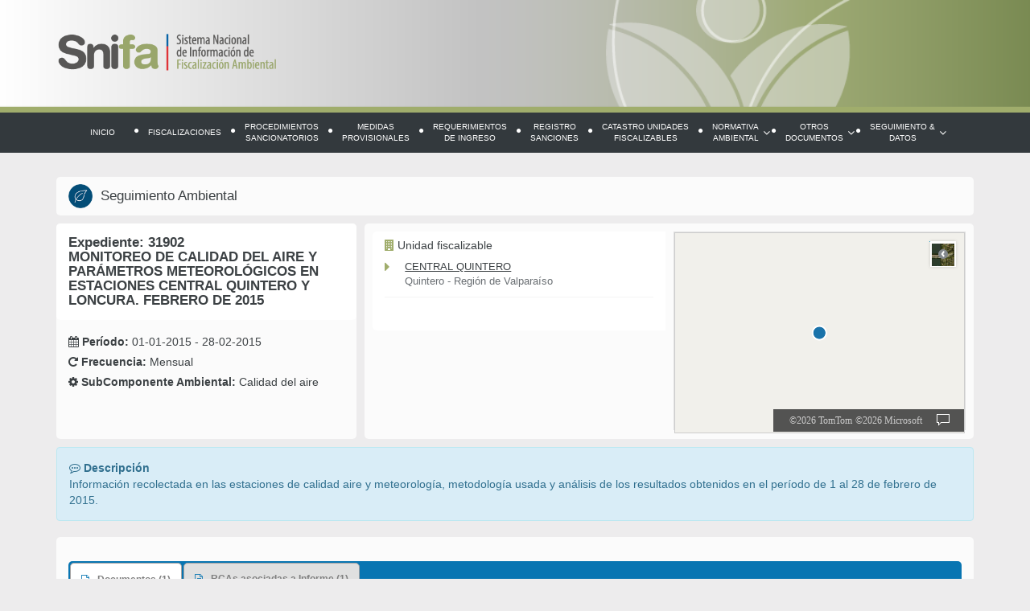

--- FILE ---
content_type: text/html; charset=utf-8
request_url: https://snifa.sma.gob.cl/SeguimientoAmbiental/Ficha/31902
body_size: 33972
content:
<!doctype html>
<html>
<head>
    <meta http-equiv="Content-Type" content="text/html; charset=UTF-8" />
    <meta charset="utf-8">
    <meta http-equiv="X-UA-Compatible" content="IE=edge">
    <meta name="viewport" content="width=device-width, initial-scale=1, shrink-to-fit=no" ">
    <title>SNIFA - Sistema Nacional de Información de Fiscalización Ambiental</title>
    <link href="~/favicon.ico" rel="shortcut icon" type="image/x-icon" />
    <link rel="stylesheet" type="text/css" href="/Content/bootstrap.min.css">
    <link rel="stylesheet" type="text/css" href="/Content/font-awesome.min.css">
    <link rel="stylesheet" type="text/css" href="/Content/jquery-ui.css">
    <link rel="stylesheet" type="text/css" href="https://cdn.datatables.net/1.10.19/css/jquery.dataTables.min.css">
    <link rel="stylesheet" type="text/css" href="/Content/jquery.multiselect.css" />
    <link rel="stylesheet" type="text/css" href="/Content/snifa.css">
    <link rel="stylesheet" type="text/css" href="/Content/color.css">
    <link rel="stylesheet" type="text/css" href="/Content/estilos.css">
    <link rel="stylesheet" type="text/css" href="/Content/mytable_estilos.css" />
    <link rel="stylesheet" type="text/css" href="/Content/head-footer.css">
    <link rel="stylesheet" type="text/css" href="/Content/clases-nuevas.css">
    <link rel="stylesheet" type="text/css" href="/Scripts/bootstrap-select-1.12.4/css/bootstrap-select.min.css">
    <link rel="stylesheet" type="text/css" href="/Content/loading.css">

    <link rel="stylesheet" href="https://atlas.microsoft.com/sdk/javascript/mapcontrol/2/atlas.min.css" type="text/css">
    <script src="https://atlas.microsoft.com/sdk/javascript/mapcontrol/2/atlas.min.js"></script>


    
    <script src="/Scripts/jquery/jquery-2.2.4.js"></script>
    <script src="/Scripts/jquery-ui.js"></script>
    <script src="/Scripts/bootstrap.min.js"></script>
    <script src="/Scripts/jquery.dataTables.editable.js"></script>
    <script src="/Scripts/jquery.dataTables.columnFilter.js"></script>
    <script src="/Scripts/jquery.dataTables.min.js"></script>
    <script src="/Scripts/funciones.js"></script>
    <script type="text/javascript" src="/Scripts/jquery.multiselect.js"></script>
    <script type="text/javascript" src="/Scripts/responsive-tabs.js"></script>


    <script src="/Scripts/export/tableExport.js"></script>
    <script src="/Scripts/export/jquery.base64.js"></script>
    <script src="/Scripts/export/jspdf/libs/sprintf.js"></script>
    <script src="/Scripts/export/jspdf/jspdf.js"></script>
    <script src="/Scripts/export/jspdf/libs/base64.js"></script>

    <script type="text/javascript" src="/Scripts/bootstrap-select-1.12.4/js/bootstrap-select.min.js"></script>
    <script type="text/javascript" src="/Scripts/bootstrap-select-1.12.4/js/i18n/defaults-es_CL.js"></script>
    <script src="/Scripts/jquery.fileDownload.js" type="text/javascript"></script>


    
    
    <!-- HTML5 shim and Respond.js for IE8 support of HTML5 elements and media queries -->
    <!--[if lt IE 9]>
    <script src="js/html5shiv.min.js"></script>
    <script src="js/respond.min.js"></script>
    <![endif]-->
    <!-- Google tag (gtag.js) -->
    <script async src="https://www.googletagmanager.com/gtag/js?id=G-H7DTM3S58G"></script>
    <script>
        window.dataLayer = window.dataLayer || [];
        function gtag() { dataLayer.push(arguments); }
        gtag('js', new Date());

        gtag('config', 'G-H7DTM3S58G');
    </script>


</head>

<body onload="InitMap()">
    <div id="cargandoInformacionPdC" class="modal" style="z-index: 999999999;">
        <div class="modal-dialog">
            <div class="modal-content">
                <div class="modal-body">
                    <div style="text-align: center; margin: 20px;">
                        <div style="position: relative;  margin: auto; padding: 10px; height: 100px; width: 120px;">
                            <div style="padding: 20px; width: 100px;">
                                <img src="/Images/icono-sma.svg" class="ld ld-bounce" />
                            </div>
                        </div>
                        <b>Cargando información ...</b><br />
                        Esta descarga podría demorar dependiendo de la cantidad de archivos reportados, favor espere.
                    </div>
                </div>
            </div>
        </div>
    </div>
    <div id="cargandoInformacion" class="modal" style="z-index: 999999999;">
        <div class="modal-dialog">
            <div class="modal-content">
                <div class="modal-body">
                    <div style="text-align: center; margin: 20px;">
                        <div style="position: relative;  margin: auto; padding: 10px; height: 100px; width: 120px;">
                            <div style="padding: 20px; width: 100px;">
                                <img src="/Images/icono-sma.svg" class="ld ld-bounce" />
                            </div>
                        </div>
                        <b>Cargando información ...</b>                        
                    </div>
                </div>
            </div>
        </div>
    </div>


    <div class="sombra"></div>
    <div class="menu-mobile">
        <div class="cerrar-menu-mobile">
            <i class="fa fa-times"></i>
        </div>
        <ul>
            <li><a href="/">Inicio</a></li>
            <li class="active"><a href="/Fiscalizacion">Fiscalizaciones</a></li>
            <li><a href="/Sancionatorio">Procedimientos sancionatorios</a></li>
            <li><a href="/MedidaProvisional">Medidas provisionales</a></li>
            <li><a href="/RequerimientoIngreso">Requerimientos de Ingreso</a></li>
            <li><a href="/RegistroPublico">Registro Sanciones</a></li>
            <li><a href="/UnidadFiscalizable">Catastro Unidades fiscalizables</a></li>
            
            <li class="dropdown">
                <a href="#" class="dropdown-toggle" data-toggle="dropdown" role="button" aria-haspopup="true" aria-expanded="false">Normativa Ambiental <i class="fa fa-angle-down"></i></a>
                <ul class="dropdown-menu">
                    <li><a href="/Instrumento/Index/1">Resoluciones de Calificación Ambiental</a></li>
                    <li><a href="/Instrumento/Tipo/4">Planes de Prevención y Descontaminación Ambiental</a></li>
                    <li><a href="/Instrumento/Tipo/2">Normas de Emisión</a></li>
                    <li><a href="/Instrumento/Tipo/3">Normas de Calidad</a></li>
                    <li><a href="/ProgramaCumplimiento">Programas de Cumplimiento</a></li>
                    <li><a href="/Instrumento/NormativaAmbiental">Otros Instrumentos</a></li>
                </ul>
            </li>
            <li class="dropdown">
                <a href="#" class="dropdown-toggle" data-toggle="dropdown" role="button" aria-haspopup="true" aria-expanded="false">Otros Documentos<i class="fa fa-angle-down"></i></a>
                <ul class="dropdown-menu">
                    <li><a href="/Resolucion/Programa">Programas y subprogramas de fiscalización</a></li>
                    <li><a href="/Resolucion/Instruccion">Instrucciones y requerimientos de caracter general</a></li>

                    
                    <li><a href="/PlanReparacion">Planes de Reparación</a></li>

                    <li><a href="/DictamenContraloria/Contraloria">Dictámenes de Contraloría</a></li>
                    <li><a href="/SentenciaTribunal/Tribunal">Sentencias de Tribunales</a></li>
                    
                    <li><a href="/CaducidadRCA">Caducidad y acreditación de vigencia de RCA</a></li>
                </ul>
            </li>
            <li class="dropdown">
                <a href="#" class="dropdown-toggle" data-toggle="dropdown" role="button" aria-haspopup="true" aria-expanded="false">Seguimiento & Datos <i class="fa fa-angle-down"></i></a>
                <ul class="dropdown-menu">
                    <li><a href="/SeguimientoAmbiental">Seguimiento Ambiental</a></li>
                    <li><a href="/Estadisticas">Estadísticas</a></li>
                    <li><a href="/DatosAbiertos">Datos Abiertos</a></li>
                </ul>
            </li>
            
            <li><a href="http://www.sma.gob.cl">Ir al sitio SMA</a></li>
        </ul>
    </div><!-- /.navbar-collapse -->
    <!-- /.container-fluid -->
    <header>
        <div class="container">
            <div class="boton-menu-mobile">
                <i class="fa fa-bars"></i>
            </div>
            <div class="logo">
                <a href="/"><img src="/images/snifa-logo.png" alt="" /></a>
            </div>
        </div>    
        <nav class="navbar navbar-default snifamenu">

            <!-- Brand and toggle get grouped for better mobile display -->
            <div class="navbar-header container">
                <button type="button" class="navbar-toggle collapsed" data-toggle="collapse" data-target="#bs-example-navbar-collapse-1" aria-expanded="false">
                    <span class="sr-only">Toggle navigation</span>
                    <span class="icon-bar"></span>
                    <span class="icon-bar"></span>
                    <span class="icon-bar"></span>
                    <span class="textmenu">MENÚ PRINCIPAL</span>
                </button>
            </div>

            <!-- Collect the nav links, forms, and other content for toggling -->
            <div class="collapse navbar-collapse" id="bs-example-navbar-collapse-1">
                <ul class="nav navbar-nav">
                    <li><a href="/">Inicio</a></li>
                    <li class="separador"><i class="fa fa-circle"></i></li>
                    <li id="uno"><a href="/Fiscalizacion">Fiscalizaciones</a></li>
                    <li class="separador"><i class="fa fa-circle"></i></li>
                    <li id="dos"><a href="/Sancionatorio">Procedimientos<br /> sancionatorios</a></li>
                    <li class="separador"><i class="fa fa-circle"></i></li>
                    <li id="tres"><a href="/MedidaProvisional">Medidas<br /> provisionales</a></li>
                    <li class="separador"><i class="fa fa-circle"></i></li>
                    <li id="tres"><a href="/RequerimientoIngreso">Requerimientos<br /> de Ingreso</a></li>
                    <li class="separador"><i class="fa fa-circle"></i></li>
                    <li id="cuatro"><a href="/RegistroPublico">Registro<br /> sanciones</a></li>
                    <li class="separador"><i class="fa fa-circle"></i></li>
                    <li id="cinco"><a href="/UnidadFiscalizable">Catastro Unidades<br /> fiscalizables</a></li>
                    
                    <li class="separador"><i class="fa fa-circle"></i></li>
                    <li id="seis" class="dropdown-submenu">
                        <a href="/Instrumento/NormativaAmbiental" class="dropdown-toggle" role="button" aria-haspopup="true" aria-expanded="false">Normativa<br /> Ambiental<i class="fa fa-angle-down"></i></a>
                        <ul class="dropdown-menu">
                            <li><a href="/Instrumento">Resoluciones de Calificación Ambiental</a></li>
                            <li class="divider"></li>
                            <li><a href="/Instrumento/Tipo/4">Planes de Prevención y Descontaminación Ambiental</a></li>
                            <li class="divider"></li>
                            <li><a href="/Instrumento/Tipo/2">Normas de Emisión</a></li>
                            <li class="divider"></li>
                            <li><a href="/Instrumento/Tipo/3">Normas de Calidad</a></li>
                            <li class="divider"></li>
                            <li><a href="/ProgramaCumplimiento">Programas de cumplimiento</a></li>
                            <li class="divider"></li>
                            <li><a href="/Instrumento/NormativaAmbiental">Otros Instrumentos</a></li>
                        </ul>
                    </li>
                    <li class="separador"><i class="fa fa-circle"></i></li>
                    <li id="siete" class="dropdown-submenu">
                        <a href="/Resolucion/Programa" class="dropdown-toggle" role="button" aria-haspopup="true" aria-expanded="false">Otros<br /> documentos <i class="fa fa-angle-down"></i></a>
                        <ul class="dropdown-menu">
                            <li><a href="/Resolucion/Programa">Programas y subprogramas de fiscalización</a></li>
                            <li class="divider"></li>
                            <li><a href="/Resolucion/Instruccion">Instrucciones y requerimientos de caracter general</a></li>
                            
                            
                            <li class="divider"></li>
                            <li><a href="/PlanReparacion">Planes de Reparación</a></li>
                            <li class="divider"></li>
                            <li><a href="/DictamenContraloria/Contraloria">Dictámenes de Contraloría</a></li>
                            <li class="divider"></li>
                            <li><a href="/SentenciaTribunal/Tribunal">Sentencias de Tribunales</a></li>
                            
                            <li class="divider"></li>
                            <li><a href="/CaducidadRCA">Caducidad y acreditación de vigencia de RCA</a></li>
                        </ul>
                    </li>
                    <li class="separador"><i class="fa fa-circle"></i></li>
                    <li id="ocho" class="dropdown-submenu">
                        <a href="#" class="dropdown-toggle" role="button" aria-haspopup="true" aria-expanded="false">Seguimiento &<br /> Datos <i class="fa fa-angle-down"></i></a>
                        <ul class="dropdown-menu">
                            <li><a href="/SeguimientoAmbiental">Seguimiento Ambiental</a></li>
                            <li class="divider"></li>
                            <li><a href="/Estadisticas">Estadísticas</a></li>
                            <li class="divider"></li>
                            <li><a href="/DatosAbiertos">Datos Abiertos</a></li>
                        </ul>
                    </li>
                    
                </ul>
            </div><!-- /.navbar-collapse -->
            <!-- /.container-fluid -->
        </nav>
    </header>

    <div class="clearfix"></div>

    <div class="container contenido">

       


<script>
    $("#cargandoInformacion").modal({
        backdrop: 'static',
        show: false
    });
    var $modal = $("#cargandoInformacion");
    $modal.modal('show');
</script>

<!--CAMBIO LFI-->
<div class="volver-busqueda tipo-ssa">
    <a href="/SeguimientoAmbiental"><img src="/images/f-ps.png" /> Volver a la Búsqueda</a>
</div>
<!--FIN CAMBIO LFI-->
<div class="categoria8">
    <div class="row">
        <div class="col-md-12">
            <!--CAMBIO LFI class titulo-->
            <div class="hidden-mobile panel titulo panel-default">
                <div class="panel-body">
                    <div class="titulo-categoria">
                        <img src="/images/ic-seguimiento-09.png" /> Seguimiento Ambiental
                    </div>
                </div>
            </div>
            <div class="item-mobile item8 titulo-interior hidden-desktop">
                <a href="/SeguimientoAmbiental">
                    <div>
                        <img src="/images/ic6b.png" />
                        <span>Seguimiento Ambiental</span>
                    </div>
                </a>
            </div>
        </div>
    </div>
</div>
<!--CAMBIO LFI-->
<div class="tipo-ssa">


<script>
    var gmarkers = [];
    var totalPuntos = 0;

    function validarMarker(lat, lon) {
        for (var i = 0; i < gmarkers.length; i++) {
            if (gmarkers[i][1] === lat && gmarkers[i][2] === lon) {
                return false;
            }
        }
        return true;
    }
</script>

<div class="row">
        <div class="col-md-4">
            <div class="panel panel-default panel-expediente panel-expediente1">
                <div class="panel-body sin-padding">
                    <h3>Expediente: 31902<br/>MONITOREO DE CALIDAD DEL AIRE Y PARÁMETROS METEOROLÓGICOS EN ESTACIONES CENTRAL QUINTERO Y LONCURA. FEBRERO DE 2015</h3>
                    <h4><i class='fa fa-calendar'></i> <b>Período:</b> 01-01-2015 - 28-02-2015 <i></i></h4>
                    <h4><i class='fa fa-repeat'></i> <b>Frecuencia:</b> Mensual <i></i></h4>
                    <h4><i class='fa fa-cog'></i> <b>SubComponente Ambiental:</b> Calidad del aire <i></i></h4>
                    <h4></h4>
                    <h4></h4>
                    <h4></h4>
                    <h4></h4>
                </div>
            </div>
        </div>
        <div class="col-md-8">
            <div class="panel panel-default panel-expediente">
                <div class="panel-body panel-u-f">
                    <div class="row">
                        <div class="col-md-6 hidden-mobile">
                            <div class="box-unidad-fiscalizable">
                                <h4><i class="fa fa-building"></i> Unidad fiscalizable</h4>
                                <ul>
                                        <li>
                                            <i class="fa fa-caret-right"></i> <a href="/UnidadFiscalizable/Ficha/1653">CENTRAL QUINTERO</a><br/>
                                            Quintero - Regi&#243;n de Valpara&#237;so
                                        </li>
                                        <input type="hidden" id="tLat_1653" value="-32.788179"/>
                                        <input type="hidden" id="tLng_1653" value="-71.485044"/>
                                        <input type="hidden" id="tNombre_1653" value="CENTRAL QUINTERO"/>
                                        <script>

                                        if (validarMarker('-32.788179', '-71.485044')) {
                                            var punto = [];
                                            punto.push('CENTRAL QUINTERO');
                                            punto.push('-32.788179');
                                            punto.push('-71.485044');
                                            //punto.push(totalPuntos++);
                                            gmarkers.push(punto);
                                        }
                                        </script>
                                </ul>
                            </div>


                        </div>
                        <div class="col-md-6 hidden-mobile">
                            <div class="mapa-expediente">
                                <div id="dMapa" style="height: 250px;">
                                    
                                    <div id="myMap" style="width: 100%; height: 100%; position:relative; border: 1px solid #CCC"></div>
                                </div>
                            </div>
                        </div>

                        
                        <div class="col-md-6 hidden-desktop">
                            <!--CAMBIO LFI-->
                            <div class="btn-ver-mapa">
                                <i class="fa fa-map-marker"></i> Ver mapa
                            </div>
                            <div class="clear"></div>
                            <!--FIN CAMBIO-->
                            <div class="mapa-expediente">
                                <div id="dMapa" style="height: 250px;">
                                    
                                    <div id="myMap" style="width: 100%; height: 100%; position:relative; border: 1px solid #CCC"></div>
                                </div>
                            </div>
                        </div>
                        <div class="col-md-6 hidden-desktop">
                            <div class="box-unidad-fiscalizable">
                                <h4><i class="fa fa-building"></i> Unidad fiscalizable</h4>
                                <ul>
                                        <li>
                                        <i class="fa fa-caret-right"></i> <a href="/UnidadFiscalizable/Ficha/1653">CENTRAL QUINTERO</a><br/>
                                            Quintero - Regi&#243;n de Valpara&#237;so
                                        </li>
                                        <input type="hidden" id="tLat_1653" value="-32.788179"/>
                                        <input type="hidden" id="tLng_1653" value="-71.485044"/>
                                        <input type="hidden" id="tNombre_1653" value="CENTRAL QUINTERO"/>
                                        <script>

                                        if (validarMarker('-32.788179', '-71.485044')) {
                                            var punto = [];
                                            punto.push('CENTRAL QUINTERO');
                                            punto.push('-32.788179');
                                            punto.push('-71.485044');
                                            gmarkers.push(punto);
                                        }
                                        </script>
                                </ul>
                            </div>


                        </div>
                    </div>
                </div>
            </div>
        </div>
</div>

<script type="text/javascript">
    var lat, lati;
    var lon, long;
    var datasource, popup;


    lat = gmarkers[0][1];
    lon = gmarkers[0][2];

    var latitud = parseFloat(lat);
    var longitud = parseFloat(lon);
    var keyMap = '8gRwY6BtU28BI6M1zxIYN869xCxNfGv_5nKvQED4mR0';

   function InitMap()
    {

       //Define an HTML template for a custom popup content laypout.
       var popupTemplate = '<div class="customInfobox"><div class="name">{name}</div>{description}</div>';

       var map = new atlas.Map('myMap', {
           center: [longitud, latitud],
           view: "Auto",
           zoom: 14,
           language: 'es-ES',
           showLogo: 0,
           authOptions: {
               authType: 'subscriptionKey',
               subscriptionKey: keyMap
           }
       })

       //Create an HTML marker and add it to the map.
       //var marker = new atlas.HtmlMarker({
       //    color: 'DodgerBlue',
       //    text: '',
       //    position: [longitud, latitud]
       //});
       //map.markers.add(marker);

       setTimeout(function () {
           map.setStyle({ style: 'satellite' });
       }, 1000);


       //Wait until the map resources are ready.
       map.events.add('ready', function () {

           /*Add the Style Control to the map*/
           map.controls.add(new atlas.control.StyleControl({
               mapStyles: ['road', 'satellite']
           }), {
               position: 'top-right'
           });

           //Create a data source and add it to the map.
           var datasource = new atlas.source.DataSource();
           map.sources.add(datasource);

           //Add sample data.
           /*Add point locations*/
           if (!JSON.parse(false)) {
               if (gmarkers.length >= 1) {

                   for (i = 0; i < gmarkers.length; i++) {

                       lati = parseFloat(gmarkers[i][1]);
                       long = parseFloat(gmarkers[i][2]);
                       //points.push(new atlas.data.Point([long, lati]));
                       datasource.add([
                            new atlas.data.Feature(new atlas.data.Point([long, lati]), {
                            title: gmarkers[i][0]//,
                            //description: 'This point doesn\'t have a template defined, fallback to title and description properties.'
                            })
                       ]);
                   }
               }

           }else{
               $('.mapa-expediente').parent().append('<div style="text-align: center;"><img src="../../Images/informacion-resevada.png" /></div>');
               $('.mapa-expediente').remove();
           }

           //Create a layer that defines how to render the points on the map.
           var layer = new atlas.layer.BubbleLayer(datasource);
           map.layers.add(layer);
           //Create a popup but leave it closed so we can update it and display it later.
           popup = new atlas.Popup();
           //Add a click event to the layer.
           map.events.add('click', layer, showPopup);
       });
       function showPopup(e) {
           if (e.shapes && e.shapes.length > 0) {
               var properties = e.shapes[0].getProperties();

               popup.setOptions({
                   //Update the content of the popup.
                   content: atlas.PopupTemplate.applyTemplate(properties, properties.popupTemplate),

                   //Update the position of the popup with the pins coordinate.
                   position: e.shapes[0].getCoordinates()
               });

               //Open the popup.
               popup.open(map);
           }
       }


       



   };





</script>







</div>
<!--FIN CAMBIO-->

<div class="row">
    <div class="col-md-12">
        <div class="alert alert-info" role="alert">
            <i class='fa fa-commenting-o '></i>
            <strong>Descripción</strong><br /> Informaci&#243;n recolectada en las estaciones de calidad aire y meteorolog&#237;a, metodolog&#237;a usada y an&#225;lisis de los resultados obtenidos en el per&#237;odo de 1 al 28 de febrero de 2015.
        </div>  
    </div>
</div>

<div class="row">
    <div class="col-md-12">
        <!--CAMBIO LFI-->
        <div class="panel-ficha tipo-ssa">
        <!--FIN CAMBIO LFI -->
        <div class="panel panel-default">
            <div class="panel-body">
                <div class="row">
                    <div class="col-md-12">
                        <ul class="nav nav-tabs responsive">
                            <li class="active"><a data-toggle="tab" href="#documentos"><i class="fa fa-file-text-o"></i> Documentos (1)</a></li>                            
                            <li><a data-toggle="tab" href="#instrumentos"><i class="fa fa-file-text-o"></i> RCAs asociadas a Informe (1)</a></li>                            
                        </ul>
                        <div class="tab-content responsive">
                            <div id="documentos" class="tab-pane fade in active">
                                <table class="conBorde tabla-resultado-busqueda">
                                    <thead>
                                        <tr>
                                            <th style="width: 10%;">#</th>
                                            <th>Nombre Documento</th>
                                            
                                            <th style="width: 10%;">Fecha</th>
                                            <th style="width: 10%;">Link</th>
                                        </tr>
                                    </thead>
                                    <tbody>
                                            <tr>
                                                <td data-label="#">1</td>
                                                <td data-label="Nombre Documento">Informe Calidad del aire y meteorologia Central Quintero febrero 2015.pdf</td>
                                               
                                                <td data-label="Fecha">16-04-2015</td>
                                                <td data-label="Link">
                                                    <a href="/General/DescargarInformeSeguimiento/69142"  target="_blank"><i class="fa fa-download"></i> Descargar</a>
                                                </td>
                                            </tr>
                                    </tbody>
                                </table>
                            </div> 
                            <div id="instrumentos" class="tab-pane fade in">
                                <table class="conBorde tabla-resultado-busqueda">
                                    <thead>
                                        <tr>
                                            <th style="width: 5%;">#</th>
                                            <th style="width: 45%;">Nombre</th>
                                            <th style="width: 20%;">Tipo Instrumento</th>
                                            <th style="width: 10%;">Numero</th>
                                            <th style="width: 10%;">Año</th>
                                            <th style="width: 10%;">Link</th>
                                        </tr>
                                    </thead>
                                    <tbody>
                                            <tr>
                                                <td data-label="#">1</td>
                                                <td data-label="Nombre Instrumento">922/2008 CENTRAL TERMOELECTRICA QUINTERO</td>
                                                <td data-label="Tipo Instrumento">Resoluci&#243;n de Calificaci&#243;n Ambiental</td>
                                                <td data-label="Numero">922</td>
                                                <td data-label="Año">2008</td>
                                                <td data-label="Link">
                                                    <a href="http://seia.sea.gob.cl/expediente/ficha/fichaPrincipal.php?id_expediente=2308811" target="_blank"><i class="fa fa-eye"></i> Ver</a>
                                                </td>
                                            </tr>
                                    </tbody>
                                </table>
                            </div>                            
                        </div>
                    </div>
                </div>
            </div>
        </div>
        <!--CAMBIO LFI-->
        </div>
        <!--FIN CAMBIO LFI-->
    </div>
</div>


<script>
    $(document).ready(function() {
        setTimeout(function() {
            $modal.modal('hide');
            menuActivo("nueve");
        }, 1000);
    });
</script>
    </div> <!--termina container principal-->

   
    <footer class="footer">
        <div class="container">
            <div class="row">
                <div class="col-md-6 datos-pie">
                    <img src="/images/logo-pie.png" alt="" class="logo-pie" />
                    <div class="info-pie">
                        <span>Superintendencia del Medio Ambiente Gobierno de Chile</span>
                        <p>
                            Teatinos 280, pisos 7, 8 y 9, Santiago, Chile<br />
                            Tel: +56 2 2617 1800
                        </p>
                    </div>
                    <div class="clearfix"></div>
                </div>
                <div class="col-md-6 nav_footer hidden-mobile">
                    <ul>
                        <li>
                            <a href="https://transparencia.sma.gob.cl/doc/ssi/PoliticaGeneraldeSeguridadInformacion.pdf" target="_blank">
                                <i class="fa fa-lock fa-2x hidden-xs"></i>
                                Política de seguridad de la información
                            </a>
                        </li>

                        <li>
                            <a href="https://portal.sma.gob.cl" class="ir-sma" target="_blank">
                                <i class="fa fa-home fa-2x hidden-xs"></i>
                                Portal SMA
                            </a>
                        </li>
                        <li>
                            
                            <a href="/Home/Novedades">
                                <i class="fa fa-info-circle fa-2x hidden-xs"></i>
                                Últimas novedades SNIFA
                            </a>
                        </li>
                        <li>
                            
                            <a href="/Home/PreguntasFrecuentes">
                                <i class="fa fa-question-circle fa-2x hidden-xs"></i>
                                Preguntas frecuentes
                            </a>
                        </li>
                    </ul>

                        
                    <div class="clearfix"></div>
                </div>
                <div class="col-md-12 hidden-desktop">
                    <a href="http://www.sma.gob.cl" class="ir-sma" target="_blank">
                        <i class="fa fa-home fa-2x"></i> Ir al sitio SMA
                    </a>
                </div>

            </div>
        </div>

    </footer>
    <script type="text/javascript">
        (function ($) {
            fakewaffle.responsiveTabs(['md', 'sm', 'xs']);
        })(jQuery);
    </script>

</body>
</html>

--- FILE ---
content_type: text/css
request_url: https://snifa.sma.gob.cl/Content/mytable_estilos.css
body_size: 9105
content:

table.conBorde tr th{
	border-color: #fff;

	padding-right: 15px;
}
table.conBorde tr th:first-child{

}
table.conBorde tr th:last-child{

}

#myTable_excel a{
	margin-left: 15px;
}
#myTable_mapa a{
	margin-left: 15px;
}

.dataTables_wrapper{
	
}

table.tabla-resultado-busqueda{
	margin-top: 0px;

}
table.conBorde tr td{
	padding: 10px;

}

.panel-ambiental{
	padding-bottom: 20px;
}
.panel-ambiental .form-horizontal .control-label{
	text-align: left;
	padding-left: 15px;
}
.panel-busqueda .form-horizontal .control-label{
	text-align: left;
	padding-left: 15px;
}

.tabla-grande {
	overflow-x: scroll;
}
.tabla-grande table{
	min-width: 1500px;
}

/* responsive responsive */
@media (max-width:1199px){

}
@media (max-width: 991px) {

	.dataTables_wrapper{
		overflow: scroll;
	}

}
@media (max-width:768px) {
	
   .dataTables_length{
   	width: 50%;
   	margin-bottom: 15px;
   }
  
.tabla-scroll{
	
}

table.tabla-fieldset{}
table.tabla-fieldset tr{
	margin-bottom: 0;
}
table.tabla-fieldset td{
	border: 1px solid #ccc;
}

.dataTables_wrapper{
	overflow: visible;
}

   table.tabla-fieldset,table.bordeSimple,table.conBorde{
      border: 0;
    }

    table.tabla-fieldset thead, 
    table.bordeSimple thead, 
    table.conBorde thead
    {
      display: none;
    }

    table.tabla-fieldset tr,
    table.bordeSimple tr,
    table.conBorde tr,
    {
      margin-bottom: 10px;
      display: block;
      border-bottom: 2px solid #ddd;
    }

    table.tabla-fieldset td, 
    table.bordeSimple td, 
    table.conBorde td 
    {
      display: block;
      text-align: right;
      font-size: 13px;
      border-bottom: 1px dotted #ccc;
    }

    table.tabla-fieldset td:last-child,
    table.bordeSimple td:last-child,
    table.conBorde td:last-child
    {
      border-bottom: 0;
    }

table.tabla-fieldset td::before,
table.bordeSimple td::before,
table.conBorde td::before 
{
  content: attr(data-label);
  float: left;
  font-weight: bold;
  text-align: left;
  text-transform: uppercase;
  width: 50%;
  line-height: 13px;
  color: #000;
}
    .tabla-grande {
	overflow-x: auto;
}
.tabla-grande table{
	min-width: 0px;
}

	#myTable_estado_multa,#myTable_multas{
		width: 33%;
		padding: 0 10px;
	}

	#myTable .fa-li{
		position: relative;
		left: auto;
		top: auto;
	}
}


/* CAMBIOS LFI */
table.conBorde tr th,table.conBorde tr td {
    border: none;
}
table.conBorde tr td {
    color:#626262;
}
tipo-fisc table.conBorde tr th {
    background:  #60c49e;
}

tipo-mp table.conBorde tr th {
    background:  #826c97;
}

tipo-ps table.conBorde tr th {
    background:  #5e9ed6;
}

tipo-rps table.conBorde tr th {
    background:  #d36a54;
}

.tipo-cu table.conBorde tr th {
    background: #f6af33;
}

.tipo-verde table.conBorde tr th {
    background: #71903a;
}

@media (max-width:768px) {
    
    table.tabla-fieldset td::before, table.bordeSimple td::before, table.conBorde td::before {
        text-transform: none;
        color:#767676;
        text-align: right;
        position: absolute;
        left: 0;
        top: 7px;
        padding-right: 10px;
        font-weight: 600;
    }

    table.conBorde tr {
        padding-top: 10px;
        padding-bottom: 10px;
    }

    table.conBorde tr th, table.conBorde tr td {
        color:#494949;
        padding-left: 50%;
        padding-right: 5px;
        text-align: left;
        position: relative;
        padding-top: 5px;
        padding-bottom: 5px;
        margin-top: 5px;
    }

    table.conBorde tr td ul {
        padding-left: 0;
    }


    table.conBorde tr td[data-label="Detalle"] {
        padding-left: 0;
    }

    table.conBorde tr td[data-label="Detalle"] a {
        padding-left: 0;
        display: inline-block;
        position: relative;
        padding: 0 20px;
    }

    table.conBorde tr td[data-label="Detalle"] span{
        position: absolute;
        width: 100%;
        height: 1px;
        left: 0;
        top: 16px; 
    }

    .tipo-fisc table.conBorde tr:nth-child(odd) td[data-label="Detalle"] a {
        background: #d3eee4 /*c9ebde*/;
    }

    .tipo-fisc table.conBorde tr:nth-child(odd) td[data-label="Detalle"] span {
        background: #60c49e;
    }

    .tipo-fisc table.conBorde tr:nth-child(even) td[data-label="Detalle"] a {
        background: #fff;
    }

    .tipo-fisc table.conBorde tr:nth-child(even) td[data-label="Detalle"] span {
        background: #b5b5b5;
    }
    
    .tipo-fisc table.conBorde tr:nth-child(odd) {
        border-top: 10px solid #d3eee4 /*c9ebde*/;
        border-bottom: 10px solid #d3eee4 /*c9ebde*/;
    }

    .tipo-fisc table.conBorde tr:nth-child(even) {
        border-top: 10px solid #fff;
        border-bottom: 10px solid #fff;
    }

    .tipo-mp table.conBorde tr:nth-child(odd) td[data-label="Detalle"] a {
        background: #e8e4ec /*dbd4e1*/;
    }

    .tipo-mp table.conBorde tr:nth-child(odd) td[data-label="Detalle"] span {
        background: #826c97;
    }

    .tipo-mp table.conBorde tr:nth-child(even) td[data-label="Detalle"] a {
        background: #fff;
    }

    .tipo-mp table.conBorde tr:nth-child(even) td[data-label="Detalle"] span {
        background: #b5b5b5;
    }
    
    .tipo-mp table.conBorde tr:nth-child(odd) {
        border-top: 10px solid #e8e4ec /*dbd4e1*/;
        border-bottom: 10px solid #e8e4ec /*dbd4e1*/;
    }

    .tipo-mp table.conBorde tr:nth-child(even) {
        border-top: 10px solid #fff;
        border-bottom: 10px solid #fff;
    }

    .tipo-ps table.conBorde tr:nth-child(odd) td[data-label="Detalle"] a {
        background: #e1edf6 /*c8def1*/;
    }

    .tipo-ps table.conBorde tr:nth-child(odd) td[data-label="Detalle"] span {
        background: #5e9ed6;
    }

    .tipo-ps table.conBorde tr:nth-child(even) td[data-label="Detalle"] a {
        background: #fff;
    }

    .tipo-ps table.conBorde tr:nth-child(even) td[data-label="Detalle"] span {
        background: #b5b5b5;
    }
    
    .tipo-ps table.conBorde tr:nth-child(odd) {
        border-top: 10px solid #e1edf6 /*c8def1*/;
        border-bottom: 10px solid #e1edf6 /*c8def1*/;
    }

    .tipo-ps table.conBorde tr:nth-child(even) {
        border-top: 10px solid #fff;
        border-bottom: 10px solid #fff;
    }

    .tipo-rps table.conBorde tr:nth-child(odd) td[data-label="Detalle"] a {
        background: #f6e3df /*f0ccc5*/;
    }

    .tipo-rps table.conBorde tr:nth-child(odd) td[data-label="Detalle"] span {
        background: #d36a54;
    }

    .tipo-rps table.conBorde tr:nth-child(even) td[data-label="Detalle"] a {
        background: #fff;
    }

    .tipo-rps table.conBorde tr:nth-child(even) td[data-label="Detalle"] span {
        background: #b5b5b5;
    }
    
    .tipo-rps table.conBorde tr:nth-child(odd) {
        border-top: 10px solid #f6e3df /*f0ccc5*/;
        border-bottom: 10px solid #f6e3df /*f0ccc5*/;
    }

    .tipo-rps table.conBorde tr:nth-child(even) {
        border-top: 10px solid #fff;
        border-bottom: 10px solid #fff;
    }

    .tipo-cu table.conBorde tr:nth-child(odd) td[data-label="Detalle"] a {
        background: #fdf0d9 /*f7e7c8*/;
    }

    .tipo-cu table.conBorde tr:nth-child(odd) td[data-label="Detalle"] span {
        background: #f6af33;
    }

    .tipo-cu table.conBorde tr:nth-child(even) td[data-label="Detalle"] a {
        background: #fff;
    }

    .tipo-cu table.conBorde tr:nth-child(even) td[data-label="Detalle"] span {
        background: #b5b5b5;
    }
    
    .tipo-cu table.conBorde tr:nth-child(odd) {
        border-top: 10px solid #fdf0d9 /*f7e7c8*/;
        border-bottom: 10px solid #fdf0d9 /*f7e7c8*/;
    }

    .tipo-cu table.conBorde tr:nth-child(even) {
        border-top: 10px solid #fff;
        border-bottom: 10px solid #fff;
    }

    .tipo-verde table.conBorde tr:nth-child(odd) td[data-label="Detalle"] a {
        background: #E8EBDA /*e1f4a6*/;
    }

    .tipo-verde table.conBorde tr:nth-child(odd) td[data-label="Detalle"] span {
        background: #71903a;
    }

    .tipo-verde table.conBorde tr:nth-child(even) td[data-label="Detalle"] a {
        background: #fff;
    }

    .tipo-verde table.conBorde tr:nth-child(even) td[data-label="Detalle"] span {
        background: #b5b5b5;
    }
    
    .tipo-verde table.conBorde tr:nth-child(odd) {
        border-top: 10px solid #E8EBDA /*e1f4a6*/;
        border-bottom: 10px solid #E8EBDA /*e1f4a6*/;
    }

    .tipo-verde table.conBorde tr:nth-child(even) {
        border-top: 10px solid #fff;
        border-bottom: 10px solid #fff;
    }

    table.conBorde tr td[data-label="Detalle"]:before {
        display: none;
    }
    
    table.conBorde tr td .fa-ul {
        margin-left: 0;
    }

}

--- FILE ---
content_type: application/javascript
request_url: https://snifa.sma.gob.cl/Scripts/export/tableExport.js
body_size: 11415
content:
/*The MIT License (MIT)

Copyright (c) 2014 https://github.com/kayalshri/

Permission is hereby granted, free of charge, to any person obtaining a copy
of this software and associated documentation files (the "Software"), to deal
in the Software without restriction, including without limitation the rights
to use, copy, modify, merge, publish, distribute, sublicense, and/or sell
copies of the Software, and to permit persons to whom the Software is
furnished to do so, subject to the following conditions:

The above copyright notice and this permission notice shall be included in
all copies or substantial portions of the Software.

THE SOFTWARE IS PROVIDED "AS IS", WITHOUT WARRANTY OF ANY KIND, EXPRESS OR
IMPLIED, INCLUDING BUT NOT LIMITED TO THE WARRANTIES OF MERCHANTABILITY,
FITNESS FOR A PARTICULAR PURPOSE AND NONINFRINGEMENT. IN NO EVENT SHALL THE
AUTHORS OR COPYRIGHT HOLDERS BE LIABLE FOR ANY CLAIM, DAMAGES OR OTHER
LIABILITY, WHETHER IN AN ACTION OF CONTRACT, TORT OR OTHERWISE, ARISING FROM,
OUT OF OR IN CONNECTION WITH THE SOFTWARE OR THE USE OR OTHER DEALINGS IN
THE SOFTWARE.*/

(function($){
        $.fn.extend({
            tableExport: function(options) {
                var defaults = {
						separator: ',',
						ignoreColumn: [],
						tableName:'yourTableName',
						type:'csv',
						pdfFontSize:14,
						pdfLeftMargin:20,
						escape:'true',
						htmlContent:'false',
						consoleLog:'false'
				};
                
				var options = $.extend(defaults, options);
				var el = this;
				
				if(defaults.type == 'csv' || defaults.type == 'txt'){
				
					// Header
					var tdData ="";
					$(el).find('thead').find('tr').each(function() {
					tdData += "\n";					
						$(this).filter(':visible').find('th').each(function(index,data) {
							if ($(this).css('display') != 'none'){
								if(defaults.ignoreColumn.indexOf(index) == -1){
									tdData += '"' + parseString($(this)) + '"' + defaults.separator;									
								}
							}
							
						});
						tdData = $.trim(tdData);
						tdData = $.trim(tdData).substring(0, tdData.length -1);
					});
					
					// Row vs Column
					$(el).find('tbody').find('tr').each(function() {
					tdData += "\n";
						$(this).filter(':visible').find('td').each(function(index,data) {
							if ($(this).css('display') != 'none'){
								if(defaults.ignoreColumn.indexOf(index) == -1){
									tdData += '"'+ parseString($(this)) + '"'+ defaults.separator;
								}
							}
						});
						//tdData = $.trim(tdData);
						tdData = $.trim(tdData).substring(0, tdData.length -1);
					});
					
					//output
					if(defaults.consoleLog == 'true'){
						console.log(tdData);
					}
					var base64data = "base64," + $.base64.encode(tdData);
					window.open('data:application/'+defaults.type+';filename=exportData;' + base64data);
				}else if(defaults.type == 'sql'){
				
					// Header
					var tdData ="INSERT INTO `"+defaults.tableName+"` (";
					$(el).find('thead').find('tr').each(function() {
					
						$(this).filter(':visible').find('th').each(function(index,data) {
							if ($(this).css('display') != 'none'){
								if(defaults.ignoreColumn.indexOf(index) == -1){
									tdData += '`' + parseString($(this)) + '`,' ;									
								}
							}
							
						});
						tdData = $.trim(tdData);
						tdData = $.trim(tdData).substring(0, tdData.length -1);
					});
					tdData += ") VALUES ";
					// Row vs Column
					$(el).find('tbody').find('tr').each(function() {
					tdData += "(";
						$(this).filter(':visible').find('td').each(function(index,data) {
							if ($(this).css('display') != 'none'){
								if(defaults.ignoreColumn.indexOf(index) == -1){
									tdData += '"'+ parseString($(this)) + '",';
								}
							}
						});
						
						tdData = $.trim(tdData).substring(0, tdData.length -1);
						tdData += "),";
					});
					tdData = $.trim(tdData).substring(0, tdData.length -1);
					tdData += ";";
					
					//output
					//console.log(tdData);
					
					if(defaults.consoleLog == 'true'){
						console.log(tdData);
					}
					
					var base64data = "base64," + $.base64.encode(tdData);
					window.open('data:application/sql;filename=exportData;' + base64data);
					
				
				}else if(defaults.type == 'json'){
				
					var jsonHeaderArray = [];
					$(el).find('thead').find('tr').each(function() {
						var tdData ="";	
						var jsonArrayTd = [];
					
						$(this).filter(':visible').find('th').each(function(index,data) {
							if ($(this).css('display') != 'none'){
								if(defaults.ignoreColumn.indexOf(index) == -1){
									jsonArrayTd.push(parseString($(this)));									
								}
							}
						});									
						jsonHeaderArray.push(jsonArrayTd);						
						
					});
					
					var jsonArray = [];
					$(el).find('tbody').find('tr').each(function() {
						var tdData ="";	
						var jsonArrayTd = [];
					
						$(this).filter(':visible').find('td').each(function(index,data) {
							if ($(this).css('display') != 'none'){
								if(defaults.ignoreColumn.indexOf(index) == -1){
									jsonArrayTd.push(parseString($(this)));									
								}
							}
						});									
						jsonArray.push(jsonArrayTd);									
						
					});
					
					var jsonExportArray =[];
					jsonExportArray.push({header:jsonHeaderArray,data:jsonArray});
					
					//Return as JSON
					//console.log(JSON.stringify(jsonExportArray));
					
					//Return as Array
					//console.log(jsonExportArray);
					if(defaults.consoleLog == 'true'){
						console.log(JSON.stringify(jsonExportArray));
					}
					var base64data = "base64," + $.base64.encode(JSON.stringify(jsonExportArray));
					window.open('data:application/json;filename=exportData;' + base64data);
				}else if(defaults.type == 'xml'){
				
					var xml = '<?xml version="1.0" encoding="utf-8"?>';
					xml += '<tabledata><fields>';

					// Header
					$(el).find('thead').find('tr').each(function() {
						$(this).filter(':visible').find('th').each(function(index,data) {
							if ($(this).css('display') != 'none'){					
								if(defaults.ignoreColumn.indexOf(index) == -1){
									xml += "<field>" + parseString($(this)) + "</field>";
								}
							}
						});									
					});					
					xml += '</fields><data>';
					
					// Row Vs Column
					var rowCount=1;
					$(el).find('tbody').find('tr').each(function() {
						xml += '<row id="'+rowCount+'">';
						var colCount=0;
						$(this).filter(':visible').find('td').each(function(index,data) {
							if ($(this).css('display') != 'none'){	
								if(defaults.ignoreColumn.indexOf(index) == -1){
									xml += "<column-"+colCount+">"+parseString($(this))+"</column-"+colCount+">";
								}
							}
							colCount++;
						});															
						rowCount++;
						xml += '</row>';
					});					
					xml += '</data></tabledata>'
					
					if(defaults.consoleLog == 'true'){
						console.log(xml);
					}
					
					var base64data = "base64," + $.base64.encode(xml);
					window.open('data:application/xml;filename=exportData;' + base64data);

				}else if(defaults.type == 'excel' || defaults.type == 'doc'|| defaults.type == 'powerpoint'  ){
					//console.log($(this).html());
					var excel="<table>";
					// Header
					$(el).find('thead').find('tr').each(function() {
						excel += "<tr>";
						$(this).filter(':visible').find('th').each(function(index,data) {
							if ($(this).css('display') != 'none'){					
								if(defaults.ignoreColumn.indexOf(index) == -1){
									excel += "<td>" + parseString($(this))+ "</td>";
								}
							}
						});	
						excel += '</tr>';						
						
					});					
					
					
					// Row Vs Column
					var rowCount=1;
					$(el).find('tbody').find('tr').each(function() {
						excel += "<tr>";
						var colCount=0;
						$(this).filter(':visible').find('td').each(function(index,data) {
							if ($(this).css('display') != 'none'){	
								if(defaults.ignoreColumn.indexOf(index) == -1){
									excel += "<td>"+parseString($(this))+"</td>";
								}
							}
							colCount++;
						});															
						rowCount++;
						excel += '</tr>';
					});					
					excel += '</table>'
					
					if(defaults.consoleLog == 'true'){
						console.log(excel);
					}
					
					var excelFile = "<html xmlns:o='urn:schemas-microsoft-com:office:office' xmlns:x='urn:schemas-microsoft-com:office:"+defaults.type+"' xmlns='http://www.w3.org/TR/REC-html40'>";
					excelFile += "<head>";
					excelFile += "<!--[if gte mso 9]>";
					excelFile += "<xml>";
					excelFile += "<x:ExcelWorkbook>";
					excelFile += "<x:ExcelWorksheets>";
					excelFile += "<x:ExcelWorksheet>";
					excelFile += "<x:Name>";
					excelFile += "{worksheet}";
					excelFile += "</x:Name>";
					excelFile += "<x:WorksheetOptions>";
					excelFile += "<x:DisplayGridlines/>";
					excelFile += "</x:WorksheetOptions>";
					excelFile += "</x:ExcelWorksheet>";
					excelFile += "</x:ExcelWorksheets>";
					excelFile += "</x:ExcelWorkbook>";
					excelFile += "</xml>";
					excelFile += "<![endif]-->";
					excelFile += "</head>";
					excelFile += "<body>";
					excelFile += excel;
					excelFile += "</body>";
					excelFile += "</html>";


					var base64data = "base64," + $.base64.encode(excelFile);
					window.open('data:application/vnd.ms-'+defaults.type+';filename=exportData.doc;' + base64data);
					
				}else if(defaults.type == 'png'){
					html2canvas($(el), {
						onrendered: function(canvas) {										
							var img = canvas.toDataURL("image/png");
							window.open(img);
							
							
						}
					});		
				}else if(defaults.type == 'pdf'){
	
					var doc = new jsPDF('p','pt', 'a4', true);
					doc.setFontSize(defaults.pdfFontSize);
					
					// Header
					var startColPosition=defaults.pdfLeftMargin;
					$(el).find('thead').find('tr').each(function() {
						$(this).filter(':visible').find('th').each(function(index,data) {
							if ($(this).css('display') != 'none'){					
								if(defaults.ignoreColumn.indexOf(index) == -1){
									var colPosition = startColPosition+ (index * 50);									
									doc.text(colPosition,20, parseString($(this)));
								}
							}
						});									
					});					
				
				
					// Row Vs Column
					var startRowPosition = 20; var page =1;var rowPosition=0;
					$(el).find('tbody').find('tr').each(function(index,data) {
						rowCalc = index+1;
						
					if (rowCalc % 26 == 0){
						doc.addPage();
						page++;
						startRowPosition=startRowPosition+10;
					}
					rowPosition=(startRowPosition + (rowCalc * 10)) - ((page -1) * 280);
						
						$(this).filter(':visible').find('td').each(function(index,data) {
							if ($(this).css('display') != 'none'){	
								if(defaults.ignoreColumn.indexOf(index) == -1){
									var colPosition = startColPosition+ (index * 50);									
									doc.text(colPosition,rowPosition, parseString($(this)));
								}
							}
							
						});															
						
					});					
										
					// Output as Data URI
					doc.output('datauri');
	
				}
				
				
				function parseString(data){
				
					if(defaults.htmlContent == 'true'){
						content_data = data.html().trim();
					}else{
						content_data = data.text().trim();
					}
					
					if(defaults.escape == 'true'){
						content_data = escape(content_data);
					}
					
					
					
					return content_data;
				}
			
			}
        });
    })(jQuery);
        


--- FILE ---
content_type: application/javascript
request_url: https://snifa.sma.gob.cl/Scripts/export/jquery.base64.js
body_size: 5696
content:
/*jslint adsafe: false, bitwise: true, browser: true, cap: false, css: false,
  debug: false, devel: true, eqeqeq: true, es5: false, evil: false,
  forin: false, fragment: false, immed: true, laxbreak: false, newcap: true,
  nomen: false, on: false, onevar: true, passfail: false, plusplus: true,
  regexp: false, rhino: true, safe: false, strict: false, sub: false,
  undef: true, white: false, widget: false, windows: false */
/*global jQuery: false, window: false */
//"use strict";

/*
 * Original code (c) 2010 Nick Galbreath
 * http://code.google.com/p/stringencoders/source/browse/#svn/trunk/javascript
 *
 * jQuery port (c) 2010 Carlo Zottmann
 * http://github.com/carlo/jquery-base64
 *
 * Permission is hereby granted, free of charge, to any person
 * obtaining a copy of this software and associated documentation
 * files (the "Software"), to deal in the Software without
 * restriction, including without limitation the rights to use,
 * copy, modify, merge, publish, distribute, sublicense, and/or sell
 * copies of the Software, and to permit persons to whom the
 * Software is furnished to do so, subject to the following
 * conditions:
 *
 * The above copyright notice and this permission notice shall be
 * included in all copies or substantial portions of the Software.
 *
 * THE SOFTWARE IS PROVIDED "AS IS", WITHOUT WARRANTY OF ANY KIND,
 * EXPRESS OR IMPLIED, INCLUDING BUT NOT LIMITED TO THE WARRANTIES
 * OF MERCHANTABILITY, FITNESS FOR A PARTICULAR PURPOSE AND
 * NONINFRINGEMENT. IN NO EVENT SHALL THE AUTHORS OR COPYRIGHT
 * HOLDERS BE LIABLE FOR ANY CLAIM, DAMAGES OR OTHER LIABILITY,
 * WHETHER IN AN ACTION OF CONTRACT, TORT OR OTHERWISE, ARISING
 * FROM, OUT OF OR IN CONNECTION WITH THE SOFTWARE OR THE USE OR
 * OTHER DEALINGS IN THE SOFTWARE.
*/

/* base64 encode/decode compatible with window.btoa/atob
 *
 * window.atob/btoa is a Firefox extension to convert binary data (the "b")
 * to base64 (ascii, the "a").
 *
 * It is also found in Safari and Chrome.  It is not available in IE.
 *
 * if (!window.btoa) window.btoa = $.base64.encode
 * if (!window.atob) window.atob = $.base64.decode
 *
 * The original spec's for atob/btoa are a bit lacking
 * https://developer.mozilla.org/en/DOM/window.atob
 * https://developer.mozilla.org/en/DOM/window.btoa
 *
 * window.btoa and $.base64.encode takes a string where charCodeAt is [0,255]
 * If any character is not [0,255], then an exception is thrown.
 *
 * window.atob and $.base64.decode take a base64-encoded string
 * If the input length is not a multiple of 4, or contains invalid characters
 *   then an exception is thrown.
 */
 
jQuery.base64 = ( function( $ ) {
  
  var _PADCHAR = "=",
    _ALPHA = "ABCDEFGHIJKLMNOPQRSTUVWXYZabcdefghijklmnopqrstuvwxyz0123456789+/",
    _VERSION = "1.0";


  function _getbyte64( s, i ) {
    // This is oddly fast, except on Chrome/V8.
    // Minimal or no improvement in performance by using a
    // object with properties mapping chars to value (eg. 'A': 0)

    var idx = _ALPHA.indexOf( s.charAt( i ) );

    if ( idx === -1 ) {
      throw "Cannot decode base64";
    }

    return idx;
  }
  
  
  function _decode( s ) {
    var pads = 0,
      i,
      b10,
      imax = s.length,
      x = [];

    s = String( s );
    
    if ( imax === 0 ) {
      return s;
    }

    if ( imax % 4 !== 0 ) {
      throw "Cannot decode base64";
    }

    if ( s.charAt( imax - 1 ) === _PADCHAR ) {
      pads = 1;

      if ( s.charAt( imax - 2 ) === _PADCHAR ) {
        pads = 2;
      }

      // either way, we want to ignore this last block
      imax -= 4;
    }

    for ( i = 0; i < imax; i += 4 ) {
      b10 = ( _getbyte64( s, i ) << 18 ) | ( _getbyte64( s, i + 1 ) << 12 ) | ( _getbyte64( s, i + 2 ) << 6 ) | _getbyte64( s, i + 3 );
      x.push( String.fromCharCode( b10 >> 16, ( b10 >> 8 ) & 0xff, b10 & 0xff ) );
    }

    switch ( pads ) {
      case 1:
        b10 = ( _getbyte64( s, i ) << 18 ) | ( _getbyte64( s, i + 1 ) << 12 ) | ( _getbyte64( s, i + 2 ) << 6 );
        x.push( String.fromCharCode( b10 >> 16, ( b10 >> 8 ) & 0xff ) );
        break;

      case 2:
        b10 = ( _getbyte64( s, i ) << 18) | ( _getbyte64( s, i + 1 ) << 12 );
        x.push( String.fromCharCode( b10 >> 16 ) );
        break;
    }

    return x.join( "" );
  }
  
  
  function _getbyte( s, i ) {
    var x = s.charCodeAt( i );

    if ( x > 255 ) {
        return 32;//throw "INVALID_CHARACTER_ERR: DOM Exception 5";
    }
    
    return x;
  }


  function _encode( s ) {
    if ( arguments.length !== 1 ) {
      throw "SyntaxError: exactly one argument required";
    }

    s = String( s );

    var i,
      b10,
      x = [],
      imax = s.length - s.length % 3;

    if ( s.length === 0 ) {
      return s;
    }

    for ( i = 0; i < imax; i += 3 ) {
      b10 = ( _getbyte( s, i ) << 16 ) | ( _getbyte( s, i + 1 ) << 8 ) | _getbyte( s, i + 2 );
      x.push( _ALPHA.charAt( b10 >> 18 ) );
      x.push( _ALPHA.charAt( ( b10 >> 12 ) & 0x3F ) );
      x.push( _ALPHA.charAt( ( b10 >> 6 ) & 0x3f ) );
      x.push( _ALPHA.charAt( b10 & 0x3f ) );
    }

    switch ( s.length - imax ) {
      case 1:
        b10 = _getbyte( s, i ) << 16;
        x.push( _ALPHA.charAt( b10 >> 18 ) + _ALPHA.charAt( ( b10 >> 12 ) & 0x3F ) + _PADCHAR + _PADCHAR );
        break;

      case 2:
        b10 = ( _getbyte( s, i ) << 16 ) | ( _getbyte( s, i + 1 ) << 8 );
        x.push( _ALPHA.charAt( b10 >> 18 ) + _ALPHA.charAt( ( b10 >> 12 ) & 0x3F ) + _ALPHA.charAt( ( b10 >> 6 ) & 0x3f ) + _PADCHAR );
        break;
    }

    return x.join( "" );
  }


  return {
    decode: _decode,
    encode: _encode,
    VERSION: _VERSION
  };
      
}( jQuery ) );



--- FILE ---
content_type: application/javascript
request_url: https://snifa.sma.gob.cl/Scripts/funciones.js
body_size: 5217
content:
$(document).ready(function () {
    
    if ($(window).width() <= 768) {
        $('#region').removeAttr('multiple', 'multiple');
        $('#region').removeClass('multiple');
        $('#sltRegion').removeAttr('multiple', 'multiple');
        $('#sltRegion').removeClass('multiple');
        $('#comunas').removeAttr('multiple', 'multiple');
        $('#comunas').removeClass('multiple');
        $('#sltComuna').removeAttr('multiple', 'multiple');
        $('#sltComuna').removeClass('multiple');


    }
    else {
        $("select.multiple").multiselect();
    }
    

    $('.btn-mostrar-busqueda').click(function () {
        $('.panel-busqueda-realizada').slideDown();
        $(this).hide();
        $('.btn-ocultar-busqueda').show();
    });
    $('.btn-ocultar-busqueda').click(function () {
        $('.panel-busqueda-realizada').slideUp();
        $(this).hide();
        $('.btn-mostrar-busqueda').show();
    });

    var sm7 = 0;
    var sm8 = 0;
    $('.item13').click(function () {
        if (sm7 == 0) {
            $('.sub-item8').slideUp();
            $('.sub-item7').slideDown();
            sm7 = 1;
            sm8 = 0;
        }
        else {
            $('.sub-item8').slideUp();
            $('.sub-item7').slideUp();
            sm7 = 0;
            sm8 = 0;
        }
    });
    $('.item8').click(function () {
        if (sm8 == 0) {
            $('.sub-item7').slideUp();
            $('.sub-item8').slideDown();
            sm7 = 0;
            sm8 = 1;
        }
        else {
            $('.sub-item7').slideUp();
            $('.sub-item8').slideUp();
            sm7 = 0;
            sm8 = 0;
        }
    });

    $('.boton-menu-mobile').click(function () {
        $('.menu-mobile').animate({
            left: '0'
        });
        $('.sombra').show();
        $('html, body').animate({
            scrollTop: $("body").offset().top
        }, 200);
    });
    $('.cerrar-menu-mobile').click(function () {
        $('.menu-mobile').animate({
            left: '-320px'
        });
        $('.sombra').hide();
    });

    var vm = 0;
    $('.btn-ver-mapa').click(function () {
        if (vm == 0) {
            $(this).parent().find('.mapa-expediente').show();
            $(this).html('<i class="fa fa-map-marker"></i> Ocultar mapa');
            vm = 1;
        }
        else {
            $(this).parent().find('.mapa-expediente').hide();
            $(this).html('<i class="fa fa-map-marker"></i> Ver mapa');
            vm = 0;
        }
        
    });

    $('.tabla-ver-detalle').click(function () {
        
        var trdetalle = $(this).parent().parent();
        var altu = $(trdetalle).height();
        

        if ($(window).width() > 768) {
            
            $(trdetalle).find('.td-oculto').show();
            $(trdetalle).find('.detalle-oculto').css('margin-top', altu);
            altu = altu - 20;
            $(trdetalle).find('td').css('padding-bottom', altu);
            $(trdetalle).find('.td-oculto').css('padding-bottom', 5);
        }
        else {
            $(trdetalle).find('.td-oculto').css('display','block');
        }

        $(trdetalle).find('.tabla-ver-detalle').hide();
        $(trdetalle).find('.tabla-cerrar-detalle').show();
    });

    $('.tabla-cerrar-detalle').click(function () {
        var trdetalle = $(this).parent().parent();
        var altu = $(trdetalle).height();
        $(trdetalle).find('.td-oculto').hide();
        $(trdetalle).find('.detalle-oculto').css('margin-top', altu);
        altu = altu - 20;
        $(trdetalle).find('td').css('padding-bottom', 4);
        $(trdetalle).find('.td-oculto').css('padding-bottom', 5);
        $(trdetalle).find('.tabla-ver-detalle').show();
        $(trdetalle).find('.tabla-cerrar-detalle').hide();
    });

    var mcdg = 0;
    $('.btn-menu-dcg').click(function () {
        if (mcdg == 0) {
            $('.menu-dcg').show();
            mcdg = 1;
        }
        else {
            $('.menu-dcg').hide();
            mcdg = 0;
        }
    });

    $('.menu-dcg li').click(function () {
        $('.menu-dcg').hide();
        mcdg = 0;
        $('.tab-sentencia').hide();
        var ts = $(this).data('rel');
        $('.' + ts).show();
        $('.' + ts).find('.panel-collapse').addClass('in');
    });

});

function calcularAlturas() {
    //console.log('Calculando..');
    var b1 = $('.bloque1').height(); /* fiscalizacion */
    var b2 = $('.bloque2').height(); /* sancionatorios */
    var b3 = $('.bloque3').height(); /* med provisional */
    var b4 = $('.bloque4').height(); /* 25% */
    var b5 = $('.bloque5').height(); /* CUF */
    var b6 = $('.bloque6').height();
    var b7 = $('.bloque7').height();

    var b1a = b1 + b2 + b3 + b4 + 70 ;
    
    if (b1a >= b5) {
      $('.bloque5').height(b1a);
    }
    else if (b1a < b5) {
        $('.bloque5').height(b1a);
    }
}

function menuActivo(id) {
    $("#bs-example-navbar-collapse-1 li").removeClass('active');
    $('#bs-example-navbar-collapse-1 li#' + id).addClass('active');
}